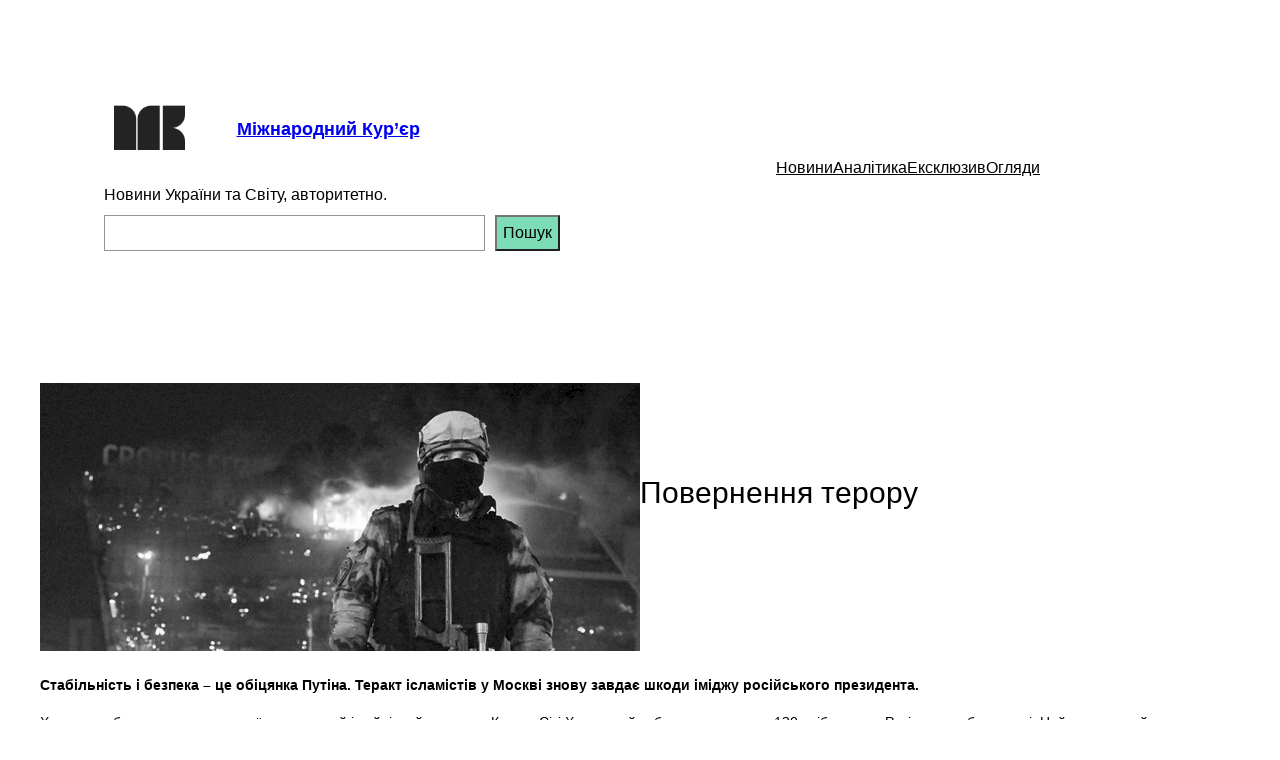

--- FILE ---
content_type: text/html; charset=utf-8
request_url: https://www.google.com/recaptcha/api2/aframe
body_size: 266
content:
<!DOCTYPE HTML><html><head><meta http-equiv="content-type" content="text/html; charset=UTF-8"></head><body><script nonce="mGawa1gqlOgdZrNiLIU5vg">/** Anti-fraud and anti-abuse applications only. See google.com/recaptcha */ try{var clients={'sodar':'https://pagead2.googlesyndication.com/pagead/sodar?'};window.addEventListener("message",function(a){try{if(a.source===window.parent){var b=JSON.parse(a.data);var c=clients[b['id']];if(c){var d=document.createElement('img');d.src=c+b['params']+'&rc='+(localStorage.getItem("rc::a")?sessionStorage.getItem("rc::b"):"");window.document.body.appendChild(d);sessionStorage.setItem("rc::e",parseInt(sessionStorage.getItem("rc::e")||0)+1);localStorage.setItem("rc::h",'1769282958414');}}}catch(b){}});window.parent.postMessage("_grecaptcha_ready", "*");}catch(b){}</script></body></html>